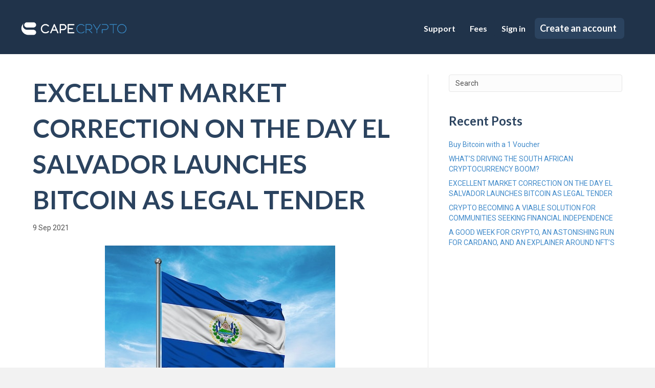

--- FILE ---
content_type: text/html; charset=UTF-8
request_url: https://capecrypto.com/bitcoin/excellent-market-correction-on-the-day-el-salvador-launches-bitcoin-as-legal-tender/
body_size: 12284
content:
<!DOCTYPE html>
<html lang="en-ZA"
	prefix="og: https://ogp.me/ns#" >
<head>
<meta charset="UTF-8" />
<meta name='viewport' content='width=device-width, initial-scale=1.0' />
<meta http-equiv='X-UA-Compatible' content='IE=edge' />
<link rel="profile" href="https://gmpg.org/xfn/11" />
<title>EXCELLENT MARKET CORRECTION ON THE DAY EL SALVADOR LAUNCHES BITCOIN AS LEGAL TENDER | Cape Crypto</title>

		<!-- All in One SEO 4.0.17 -->
		<meta name="description" content="It’s been an exciting week in Cryptoworld and one that reinforced the idea that it’s never boring when you’re watching a new economic model taking shape in real time. The market correction caught many folks off guard as the price has been moving upwards steadily since the May correction, and was deeper than many expected.…It’s been an exciting week in Cryptoworld and one that reinforced the idea that it’s never boring when you’re watching a new economic model taking shape in real time. The market correction caught many folks off guard as the price has been moving upwards steadily since the May correction, and was deeper than many expected.…"/>
		<link rel="canonical" href="https://capecrypto.com/bitcoin/excellent-market-correction-on-the-day-el-salvador-launches-bitcoin-as-legal-tender/" />
		<meta property="og:site_name" content="Cape Crypto | Buy Bitcoin South Africa" />
		<meta property="og:type" content="article" />
		<meta property="og:title" content="EXCELLENT MARKET CORRECTION ON THE DAY EL SALVADOR LAUNCHES BITCOIN AS LEGAL TENDER" />
		<meta property="og:description" content="It’s been an exciting week in Cryptoworld and one that reinforced the idea that it’s never boring when you’re watching a new economic model taking shape in real time. The market correction caught many folks off guard as the price has been moving upwards steadily since the May correction, and was deeper than many expected.… It’s been an exciting week in Cryptoworld and one that reinforced the idea that it’s never boring when you’re watching a new economic model taking shape in real time. The market correction caught many folks off guard as the price has been moving upwards steadily since the May correction, and was deeper than many expected.…" />
		<meta property="og:url" content="https://capecrypto.com/bitcoin/excellent-market-correction-on-the-day-el-salvador-launches-bitcoin-as-legal-tender/" />
		<meta property="og:image" content="https://capecrypto.com/wp-content/uploads/2021/09/shutterstock_1759332341-The-flag-of-El-Salvador.jpeg" />
		<meta property="og:image:secure_url" content="https://capecrypto.com/wp-content/uploads/2021/09/shutterstock_1759332341-The-flag-of-El-Salvador.jpeg" />
		<meta property="og:image:width" content="450" />
		<meta property="og:image:height" content="300" />
		<meta property="article:published_time" content="2021-09-09T20:03:55Z" />
		<meta property="article:modified_time" content="2021-09-09T20:05:19Z" />
		<meta property="article:publisher" content="https://www.facebook.com/capecrypto/" />
		<meta property="twitter:card" content="summary" />
		<meta property="twitter:site" content="@capecryptoSA" />
		<meta property="twitter:domain" content="capecrypto.com" />
		<meta property="twitter:title" content="EXCELLENT MARKET CORRECTION ON THE DAY EL SALVADOR LAUNCHES BITCOIN AS LEGAL TENDER" />
		<meta property="twitter:description" content="It’s been an exciting week in Cryptoworld and one that reinforced the idea that it’s never boring when you’re watching a new economic model taking shape in real time. The market correction caught many folks off guard as the price has been moving upwards steadily since the May correction, and was deeper than many expected.… It’s been an exciting week in Cryptoworld and one that reinforced the idea that it’s never boring when you’re watching a new economic model taking shape in real time. The market correction caught many folks off guard as the price has been moving upwards steadily since the May correction, and was deeper than many expected.…" />
		<meta property="twitter:image" content="https://capecrypto.com/wp-content/uploads/2021/09/shutterstock_1759332341-The-flag-of-El-Salvador.jpeg" />
		<script type="application/ld+json" class="aioseo-schema">
			{"@context":"https:\/\/schema.org","@graph":[{"@type":"WebSite","@id":"https:\/\/capecrypto.com\/#website","url":"https:\/\/capecrypto.com\/","name":"Cape Crypto","description":"Buy Bitcoin South Africa","publisher":{"@id":"https:\/\/capecrypto.com\/#organization"}},{"@type":"Organization","@id":"https:\/\/capecrypto.com\/#organization","name":"Cape Crypto","url":"https:\/\/capecrypto.com\/","logo":{"@type":"ImageObject","@id":"https:\/\/capecrypto.com\/#organizationLogo","url":"https:\/\/capecrypto.com\/wp-content\/uploads\/2020\/10\/favicon.png","width":"400","height":"400"},"image":{"@id":"https:\/\/capecrypto.com\/#organizationLogo"},"sameAs":["https:\/\/www.facebook.com\/capecrypto\/","https:\/\/twitter.com\/capecryptoSA","https:\/\/www.instagram.com\/capecryptosa","https:\/\/www.youtube.com\/channel\/UCET8t88fPnOKD0sgM3KFIsA","https:\/\/linkedin.com\/company\/69224311\/"]},{"@type":"BreadcrumbList","@id":"https:\/\/capecrypto.com\/bitcoin\/excellent-market-correction-on-the-day-el-salvador-launches-bitcoin-as-legal-tender\/#breadcrumblist","itemListElement":[{"@type":"ListItem","@id":"https:\/\/capecrypto.com\/#listItem","position":"1","item":{"@id":"https:\/\/capecrypto.com\/#item","name":"Home","description":"Buy Bitcoin South Africa","url":"https:\/\/capecrypto.com\/"},"nextItem":"https:\/\/capecrypto.com\/bitcoin\/#listItem"},{"@type":"ListItem","@id":"https:\/\/capecrypto.com\/bitcoin\/#listItem","position":"2","item":{"@id":"https:\/\/capecrypto.com\/bitcoin\/#item","name":"Bitcoin","description":"It\u2019s been an exciting week in Cryptoworld and one that reinforced the idea that it\u2019s never boring when you\u2019re watching a new economic model taking shape in real time. The market correction caught many folks off guard as the price has been moving upwards steadily since the May correction, and was deeper than many expected.\u2026It\u2019s been an exciting week in Cryptoworld and one that reinforced the idea that it\u2019s never boring when you\u2019re watching a new economic model taking shape in real time. The market correction caught many folks off guard as the price has been moving upwards steadily since the May correction, and was deeper than many expected.\u2026","url":"https:\/\/capecrypto.com\/bitcoin\/"},"nextItem":"https:\/\/capecrypto.com\/bitcoin\/excellent-market-correction-on-the-day-el-salvador-launches-bitcoin-as-legal-tender\/#listItem","previousItem":"https:\/\/capecrypto.com\/#listItem"},{"@type":"ListItem","@id":"https:\/\/capecrypto.com\/bitcoin\/excellent-market-correction-on-the-day-el-salvador-launches-bitcoin-as-legal-tender\/#listItem","position":"3","item":{"@id":"https:\/\/capecrypto.com\/bitcoin\/excellent-market-correction-on-the-day-el-salvador-launches-bitcoin-as-legal-tender\/#item","name":"EXCELLENT MARKET CORRECTION ON THE DAY EL SALVADOR LAUNCHES BITCOIN AS LEGAL TENDER","description":"It\u2019s been an exciting week in Cryptoworld and one that reinforced the idea that it\u2019s never boring when you\u2019re watching a new economic model taking shape in real time. The market correction caught many folks off guard as the price has been moving upwards steadily since the May correction, and was deeper than many expected.\u2026It\u2019s been an exciting week in Cryptoworld and one that reinforced the idea that it\u2019s never boring when you\u2019re watching a new economic model taking shape in real time. The market correction caught many folks off guard as the price has been moving upwards steadily since the May correction, and was deeper than many expected.\u2026","url":"https:\/\/capecrypto.com\/bitcoin\/excellent-market-correction-on-the-day-el-salvador-launches-bitcoin-as-legal-tender\/"},"previousItem":"https:\/\/capecrypto.com\/bitcoin\/#listItem"}]},{"@type":"Person","@id":"https:\/\/capecrypto.com\/author\/leon-kowalski\/#author","url":"https:\/\/capecrypto.com\/author\/leon-kowalski\/","name":"Leon Kowalski","image":{"@type":"ImageObject","@id":"https:\/\/capecrypto.com\/bitcoin\/excellent-market-correction-on-the-day-el-salvador-launches-bitcoin-as-legal-tender\/#authorImage","url":"https:\/\/secure.gravatar.com\/avatar\/d4c845e8cf9fa3500c54ad980cdb82d0?s=96&d=mm&r=g","width":"96","height":"96","caption":"Leon Kowalski"},"sameAs":["https:\/\/www.facebook.com\/capecrypto\/","https:\/\/twitter.com\/capecryptoSA","https:\/\/www.instagram.com\/capecryptosa","https:\/\/www.youtube.com\/channel\/UCET8t88fPnOKD0sgM3KFIsA","https:\/\/linkedin.com\/company\/69224311\/"]},{"@type":"WebPage","@id":"https:\/\/capecrypto.com\/bitcoin\/excellent-market-correction-on-the-day-el-salvador-launches-bitcoin-as-legal-tender\/#webpage","url":"https:\/\/capecrypto.com\/bitcoin\/excellent-market-correction-on-the-day-el-salvador-launches-bitcoin-as-legal-tender\/","name":"EXCELLENT MARKET CORRECTION ON THE DAY EL SALVADOR LAUNCHES BITCOIN AS LEGAL TENDER | Cape Crypto","description":"It\u2019s been an exciting week in Cryptoworld and one that reinforced the idea that it\u2019s never boring when you\u2019re watching a new economic model taking shape in real time. The market correction caught many folks off guard as the price has been moving upwards steadily since the May correction, and was deeper than many expected.\u2026It\u2019s been an exciting week in Cryptoworld and one that reinforced the idea that it\u2019s never boring when you\u2019re watching a new economic model taking shape in real time. The market correction caught many folks off guard as the price has been moving upwards steadily since the May correction, and was deeper than many expected.\u2026","inLanguage":"en-ZA","isPartOf":{"@id":"https:\/\/capecrypto.com\/#website"},"breadcrumb":{"@id":"https:\/\/capecrypto.com\/bitcoin\/excellent-market-correction-on-the-day-el-salvador-launches-bitcoin-as-legal-tender\/#breadcrumblist"},"author":"https:\/\/capecrypto.com\/bitcoin\/excellent-market-correction-on-the-day-el-salvador-launches-bitcoin-as-legal-tender\/#author","creator":"https:\/\/capecrypto.com\/bitcoin\/excellent-market-correction-on-the-day-el-salvador-launches-bitcoin-as-legal-tender\/#author","image":{"@type":"ImageObject","@id":"https:\/\/capecrypto.com\/#mainImage","url":"https:\/\/capecrypto.com\/wp-content\/uploads\/2021\/09\/shutterstock_1759332341-The-flag-of-El-Salvador.jpeg","width":"450","height":"300"},"primaryImageOfPage":{"@id":"https:\/\/capecrypto.com\/bitcoin\/excellent-market-correction-on-the-day-el-salvador-launches-bitcoin-as-legal-tender\/#mainImage"},"datePublished":"2021-09-09T20:03:55+02:00","dateModified":"2021-09-09T20:05:19+02:00"},{"@type":"BlogPosting","@id":"https:\/\/capecrypto.com\/bitcoin\/excellent-market-correction-on-the-day-el-salvador-launches-bitcoin-as-legal-tender\/#blogposting","name":"EXCELLENT MARKET CORRECTION ON THE DAY EL SALVADOR LAUNCHES BITCOIN AS LEGAL TENDER | Cape Crypto","description":"It\u2019s been an exciting week in Cryptoworld and one that reinforced the idea that it\u2019s never boring when you\u2019re watching a new economic model taking shape in real time. The market correction caught many folks off guard as the price has been moving upwards steadily since the May correction, and was deeper than many expected.\u2026It\u2019s been an exciting week in Cryptoworld and one that reinforced the idea that it\u2019s never boring when you\u2019re watching a new economic model taking shape in real time. The market correction caught many folks off guard as the price has been moving upwards steadily since the May correction, and was deeper than many expected.\u2026","headline":"EXCELLENT MARKET CORRECTION ON THE DAY EL SALVADOR LAUNCHES BITCOIN AS LEGAL TENDER","author":{"@id":"https:\/\/capecrypto.com\/author\/leon-kowalski\/#author"},"publisher":{"@id":"https:\/\/capecrypto.com\/#organization"},"datePublished":"2021-09-09T20:03:55+02:00","dateModified":"2021-09-09T20:05:19+02:00","articleSection":"Bitcoin, Cryptocurrency, News","mainEntityOfPage":{"@id":"https:\/\/capecrypto.com\/bitcoin\/excellent-market-correction-on-the-day-el-salvador-launches-bitcoin-as-legal-tender\/#webpage"},"isPartOf":{"@id":"https:\/\/capecrypto.com\/bitcoin\/excellent-market-correction-on-the-day-el-salvador-launches-bitcoin-as-legal-tender\/#webpage"},"image":{"@type":"ImageObject","@id":"https:\/\/capecrypto.com\/#articleImage","url":"https:\/\/capecrypto.com\/wp-content\/uploads\/2021\/09\/shutterstock_1759332341-The-flag-of-El-Salvador.jpeg","width":"450","height":"300"}}]}
		</script>
		<!-- All in One SEO -->

<link rel='dns-prefetch' href='//www.googletagmanager.com' />
<link rel='dns-prefetch' href='//fonts.googleapis.com' />
<link rel='dns-prefetch' href='//s.w.org' />
<link href='https://fonts.gstatic.com' crossorigin rel='preconnect' />
<link rel="alternate" type="application/rss+xml" title="Cape Crypto &raquo; Feed" href="https://capecrypto.com/feed/" />
<script>
window._wpemojiSettings = {"baseUrl":"https:\/\/s.w.org\/images\/core\/emoji\/14.0.0\/72x72\/","ext":".png","svgUrl":"https:\/\/s.w.org\/images\/core\/emoji\/14.0.0\/svg\/","svgExt":".svg","source":{"concatemoji":"https:\/\/capecrypto.com\/wp-includes\/js\/wp-emoji-release.min.js?ver=6.0.11"}};
/*! This file is auto-generated */
!function(e,a,t){var n,r,o,i=a.createElement("canvas"),p=i.getContext&&i.getContext("2d");function s(e,t){var a=String.fromCharCode,e=(p.clearRect(0,0,i.width,i.height),p.fillText(a.apply(this,e),0,0),i.toDataURL());return p.clearRect(0,0,i.width,i.height),p.fillText(a.apply(this,t),0,0),e===i.toDataURL()}function c(e){var t=a.createElement("script");t.src=e,t.defer=t.type="text/javascript",a.getElementsByTagName("head")[0].appendChild(t)}for(o=Array("flag","emoji"),t.supports={everything:!0,everythingExceptFlag:!0},r=0;r<o.length;r++)t.supports[o[r]]=function(e){if(!p||!p.fillText)return!1;switch(p.textBaseline="top",p.font="600 32px Arial",e){case"flag":return s([127987,65039,8205,9895,65039],[127987,65039,8203,9895,65039])?!1:!s([55356,56826,55356,56819],[55356,56826,8203,55356,56819])&&!s([55356,57332,56128,56423,56128,56418,56128,56421,56128,56430,56128,56423,56128,56447],[55356,57332,8203,56128,56423,8203,56128,56418,8203,56128,56421,8203,56128,56430,8203,56128,56423,8203,56128,56447]);case"emoji":return!s([129777,127995,8205,129778,127999],[129777,127995,8203,129778,127999])}return!1}(o[r]),t.supports.everything=t.supports.everything&&t.supports[o[r]],"flag"!==o[r]&&(t.supports.everythingExceptFlag=t.supports.everythingExceptFlag&&t.supports[o[r]]);t.supports.everythingExceptFlag=t.supports.everythingExceptFlag&&!t.supports.flag,t.DOMReady=!1,t.readyCallback=function(){t.DOMReady=!0},t.supports.everything||(n=function(){t.readyCallback()},a.addEventListener?(a.addEventListener("DOMContentLoaded",n,!1),e.addEventListener("load",n,!1)):(e.attachEvent("onload",n),a.attachEvent("onreadystatechange",function(){"complete"===a.readyState&&t.readyCallback()})),(e=t.source||{}).concatemoji?c(e.concatemoji):e.wpemoji&&e.twemoji&&(c(e.twemoji),c(e.wpemoji)))}(window,document,window._wpemojiSettings);
</script>
<style>
img.wp-smiley,
img.emoji {
	display: inline !important;
	border: none !important;
	box-shadow: none !important;
	height: 1em !important;
	width: 1em !important;
	margin: 0 0.07em !important;
	vertical-align: -0.1em !important;
	background: none !important;
	padding: 0 !important;
}
</style>
	<link rel='stylesheet' id='wp-block-library-css'  href='https://capecrypto.com/wp-includes/css/dist/block-library/style.min.css?ver=6.0.11' media='all' />
<style id='wp-block-library-theme-inline-css'>
.wp-block-audio figcaption{color:#555;font-size:13px;text-align:center}.is-dark-theme .wp-block-audio figcaption{color:hsla(0,0%,100%,.65)}.wp-block-code{border:1px solid #ccc;border-radius:4px;font-family:Menlo,Consolas,monaco,monospace;padding:.8em 1em}.wp-block-embed figcaption{color:#555;font-size:13px;text-align:center}.is-dark-theme .wp-block-embed figcaption{color:hsla(0,0%,100%,.65)}.blocks-gallery-caption{color:#555;font-size:13px;text-align:center}.is-dark-theme .blocks-gallery-caption{color:hsla(0,0%,100%,.65)}.wp-block-image figcaption{color:#555;font-size:13px;text-align:center}.is-dark-theme .wp-block-image figcaption{color:hsla(0,0%,100%,.65)}.wp-block-pullquote{border-top:4px solid;border-bottom:4px solid;margin-bottom:1.75em;color:currentColor}.wp-block-pullquote__citation,.wp-block-pullquote cite,.wp-block-pullquote footer{color:currentColor;text-transform:uppercase;font-size:.8125em;font-style:normal}.wp-block-quote{border-left:.25em solid;margin:0 0 1.75em;padding-left:1em}.wp-block-quote cite,.wp-block-quote footer{color:currentColor;font-size:.8125em;position:relative;font-style:normal}.wp-block-quote.has-text-align-right{border-left:none;border-right:.25em solid;padding-left:0;padding-right:1em}.wp-block-quote.has-text-align-center{border:none;padding-left:0}.wp-block-quote.is-large,.wp-block-quote.is-style-large,.wp-block-quote.is-style-plain{border:none}.wp-block-search .wp-block-search__label{font-weight:700}:where(.wp-block-group.has-background){padding:1.25em 2.375em}.wp-block-separator.has-css-opacity{opacity:.4}.wp-block-separator{border:none;border-bottom:2px solid;margin-left:auto;margin-right:auto}.wp-block-separator.has-alpha-channel-opacity{opacity:1}.wp-block-separator:not(.is-style-wide):not(.is-style-dots){width:100px}.wp-block-separator.has-background:not(.is-style-dots){border-bottom:none;height:1px}.wp-block-separator.has-background:not(.is-style-wide):not(.is-style-dots){height:2px}.wp-block-table thead{border-bottom:3px solid}.wp-block-table tfoot{border-top:3px solid}.wp-block-table td,.wp-block-table th{padding:.5em;border:1px solid;word-break:normal}.wp-block-table figcaption{color:#555;font-size:13px;text-align:center}.is-dark-theme .wp-block-table figcaption{color:hsla(0,0%,100%,.65)}.wp-block-video figcaption{color:#555;font-size:13px;text-align:center}.is-dark-theme .wp-block-video figcaption{color:hsla(0,0%,100%,.65)}.wp-block-template-part.has-background{padding:1.25em 2.375em;margin-top:0;margin-bottom:0}
</style>
<style id='global-styles-inline-css'>
body{--wp--preset--color--black: #000000;--wp--preset--color--cyan-bluish-gray: #abb8c3;--wp--preset--color--white: #ffffff;--wp--preset--color--pale-pink: #f78da7;--wp--preset--color--vivid-red: #cf2e2e;--wp--preset--color--luminous-vivid-orange: #ff6900;--wp--preset--color--luminous-vivid-amber: #fcb900;--wp--preset--color--light-green-cyan: #7bdcb5;--wp--preset--color--vivid-green-cyan: #00d084;--wp--preset--color--pale-cyan-blue: #8ed1fc;--wp--preset--color--vivid-cyan-blue: #0693e3;--wp--preset--color--vivid-purple: #9b51e0;--wp--preset--gradient--vivid-cyan-blue-to-vivid-purple: linear-gradient(135deg,rgba(6,147,227,1) 0%,rgb(155,81,224) 100%);--wp--preset--gradient--light-green-cyan-to-vivid-green-cyan: linear-gradient(135deg,rgb(122,220,180) 0%,rgb(0,208,130) 100%);--wp--preset--gradient--luminous-vivid-amber-to-luminous-vivid-orange: linear-gradient(135deg,rgba(252,185,0,1) 0%,rgba(255,105,0,1) 100%);--wp--preset--gradient--luminous-vivid-orange-to-vivid-red: linear-gradient(135deg,rgba(255,105,0,1) 0%,rgb(207,46,46) 100%);--wp--preset--gradient--very-light-gray-to-cyan-bluish-gray: linear-gradient(135deg,rgb(238,238,238) 0%,rgb(169,184,195) 100%);--wp--preset--gradient--cool-to-warm-spectrum: linear-gradient(135deg,rgb(74,234,220) 0%,rgb(151,120,209) 20%,rgb(207,42,186) 40%,rgb(238,44,130) 60%,rgb(251,105,98) 80%,rgb(254,248,76) 100%);--wp--preset--gradient--blush-light-purple: linear-gradient(135deg,rgb(255,206,236) 0%,rgb(152,150,240) 100%);--wp--preset--gradient--blush-bordeaux: linear-gradient(135deg,rgb(254,205,165) 0%,rgb(254,45,45) 50%,rgb(107,0,62) 100%);--wp--preset--gradient--luminous-dusk: linear-gradient(135deg,rgb(255,203,112) 0%,rgb(199,81,192) 50%,rgb(65,88,208) 100%);--wp--preset--gradient--pale-ocean: linear-gradient(135deg,rgb(255,245,203) 0%,rgb(182,227,212) 50%,rgb(51,167,181) 100%);--wp--preset--gradient--electric-grass: linear-gradient(135deg,rgb(202,248,128) 0%,rgb(113,206,126) 100%);--wp--preset--gradient--midnight: linear-gradient(135deg,rgb(2,3,129) 0%,rgb(40,116,252) 100%);--wp--preset--duotone--dark-grayscale: url('#wp-duotone-dark-grayscale');--wp--preset--duotone--grayscale: url('#wp-duotone-grayscale');--wp--preset--duotone--purple-yellow: url('#wp-duotone-purple-yellow');--wp--preset--duotone--blue-red: url('#wp-duotone-blue-red');--wp--preset--duotone--midnight: url('#wp-duotone-midnight');--wp--preset--duotone--magenta-yellow: url('#wp-duotone-magenta-yellow');--wp--preset--duotone--purple-green: url('#wp-duotone-purple-green');--wp--preset--duotone--blue-orange: url('#wp-duotone-blue-orange');--wp--preset--font-size--small: 13px;--wp--preset--font-size--medium: 20px;--wp--preset--font-size--large: 36px;--wp--preset--font-size--x-large: 42px;}.has-black-color{color: var(--wp--preset--color--black) !important;}.has-cyan-bluish-gray-color{color: var(--wp--preset--color--cyan-bluish-gray) !important;}.has-white-color{color: var(--wp--preset--color--white) !important;}.has-pale-pink-color{color: var(--wp--preset--color--pale-pink) !important;}.has-vivid-red-color{color: var(--wp--preset--color--vivid-red) !important;}.has-luminous-vivid-orange-color{color: var(--wp--preset--color--luminous-vivid-orange) !important;}.has-luminous-vivid-amber-color{color: var(--wp--preset--color--luminous-vivid-amber) !important;}.has-light-green-cyan-color{color: var(--wp--preset--color--light-green-cyan) !important;}.has-vivid-green-cyan-color{color: var(--wp--preset--color--vivid-green-cyan) !important;}.has-pale-cyan-blue-color{color: var(--wp--preset--color--pale-cyan-blue) !important;}.has-vivid-cyan-blue-color{color: var(--wp--preset--color--vivid-cyan-blue) !important;}.has-vivid-purple-color{color: var(--wp--preset--color--vivid-purple) !important;}.has-black-background-color{background-color: var(--wp--preset--color--black) !important;}.has-cyan-bluish-gray-background-color{background-color: var(--wp--preset--color--cyan-bluish-gray) !important;}.has-white-background-color{background-color: var(--wp--preset--color--white) !important;}.has-pale-pink-background-color{background-color: var(--wp--preset--color--pale-pink) !important;}.has-vivid-red-background-color{background-color: var(--wp--preset--color--vivid-red) !important;}.has-luminous-vivid-orange-background-color{background-color: var(--wp--preset--color--luminous-vivid-orange) !important;}.has-luminous-vivid-amber-background-color{background-color: var(--wp--preset--color--luminous-vivid-amber) !important;}.has-light-green-cyan-background-color{background-color: var(--wp--preset--color--light-green-cyan) !important;}.has-vivid-green-cyan-background-color{background-color: var(--wp--preset--color--vivid-green-cyan) !important;}.has-pale-cyan-blue-background-color{background-color: var(--wp--preset--color--pale-cyan-blue) !important;}.has-vivid-cyan-blue-background-color{background-color: var(--wp--preset--color--vivid-cyan-blue) !important;}.has-vivid-purple-background-color{background-color: var(--wp--preset--color--vivid-purple) !important;}.has-black-border-color{border-color: var(--wp--preset--color--black) !important;}.has-cyan-bluish-gray-border-color{border-color: var(--wp--preset--color--cyan-bluish-gray) !important;}.has-white-border-color{border-color: var(--wp--preset--color--white) !important;}.has-pale-pink-border-color{border-color: var(--wp--preset--color--pale-pink) !important;}.has-vivid-red-border-color{border-color: var(--wp--preset--color--vivid-red) !important;}.has-luminous-vivid-orange-border-color{border-color: var(--wp--preset--color--luminous-vivid-orange) !important;}.has-luminous-vivid-amber-border-color{border-color: var(--wp--preset--color--luminous-vivid-amber) !important;}.has-light-green-cyan-border-color{border-color: var(--wp--preset--color--light-green-cyan) !important;}.has-vivid-green-cyan-border-color{border-color: var(--wp--preset--color--vivid-green-cyan) !important;}.has-pale-cyan-blue-border-color{border-color: var(--wp--preset--color--pale-cyan-blue) !important;}.has-vivid-cyan-blue-border-color{border-color: var(--wp--preset--color--vivid-cyan-blue) !important;}.has-vivid-purple-border-color{border-color: var(--wp--preset--color--vivid-purple) !important;}.has-vivid-cyan-blue-to-vivid-purple-gradient-background{background: var(--wp--preset--gradient--vivid-cyan-blue-to-vivid-purple) !important;}.has-light-green-cyan-to-vivid-green-cyan-gradient-background{background: var(--wp--preset--gradient--light-green-cyan-to-vivid-green-cyan) !important;}.has-luminous-vivid-amber-to-luminous-vivid-orange-gradient-background{background: var(--wp--preset--gradient--luminous-vivid-amber-to-luminous-vivid-orange) !important;}.has-luminous-vivid-orange-to-vivid-red-gradient-background{background: var(--wp--preset--gradient--luminous-vivid-orange-to-vivid-red) !important;}.has-very-light-gray-to-cyan-bluish-gray-gradient-background{background: var(--wp--preset--gradient--very-light-gray-to-cyan-bluish-gray) !important;}.has-cool-to-warm-spectrum-gradient-background{background: var(--wp--preset--gradient--cool-to-warm-spectrum) !important;}.has-blush-light-purple-gradient-background{background: var(--wp--preset--gradient--blush-light-purple) !important;}.has-blush-bordeaux-gradient-background{background: var(--wp--preset--gradient--blush-bordeaux) !important;}.has-luminous-dusk-gradient-background{background: var(--wp--preset--gradient--luminous-dusk) !important;}.has-pale-ocean-gradient-background{background: var(--wp--preset--gradient--pale-ocean) !important;}.has-electric-grass-gradient-background{background: var(--wp--preset--gradient--electric-grass) !important;}.has-midnight-gradient-background{background: var(--wp--preset--gradient--midnight) !important;}.has-small-font-size{font-size: var(--wp--preset--font-size--small) !important;}.has-medium-font-size{font-size: var(--wp--preset--font-size--medium) !important;}.has-large-font-size{font-size: var(--wp--preset--font-size--large) !important;}.has-x-large-font-size{font-size: var(--wp--preset--font-size--x-large) !important;}
</style>
<link rel='stylesheet' id='font-awesome-5-css'  href='https://capecrypto.com/wp-content/plugins/bb-plugin/fonts/fontawesome/5.14.0/css/all.min.css?ver=2.4.0.6' media='all' />
<link rel='stylesheet' id='ultimate-icons-css'  href='https://capecrypto.com/wp-content/uploads/bb-plugin/icons/ultimate-icons/style.css?ver=2.4.0.6' media='all' />
<link rel='stylesheet' id='fl-builder-layout-bundle-1d7d365311373c69b505c06e2e457d92-css'  href='https://capecrypto.com/wp-content/uploads/bb-plugin/cache/1d7d365311373c69b505c06e2e457d92-layout-bundle.css?ver=2.4.0.6-1.3.2.2' media='all' />
<link rel='stylesheet' id='jquery-magnificpopup-css'  href='https://capecrypto.com/wp-content/plugins/bb-plugin/css/jquery.magnificpopup.min.css?ver=2.4.0.6' media='all' />
<link rel='stylesheet' id='base-css'  href='https://capecrypto.com/wp-content/themes/bb-theme/css/base.min.css?ver=1.7.6.3' media='all' />
<link rel='stylesheet' id='fl-automator-skin-css'  href='https://capecrypto.com/wp-content/uploads/bb-theme/skin-61040f6f4c039.css?ver=1.7.6.3' media='all' />
<link rel='stylesheet' id='fl-child-theme-css'  href='https://capecrypto.com/wp-content/themes/bb-theme-child/style.css?ver=6.0.11' media='all' />
<link rel='stylesheet' id='pp-animate-css'  href='https://capecrypto.com/wp-content/plugins/bbpowerpack/assets/css/animate.min.css?ver=3.5.1' media='all' />
<link rel='stylesheet' id='fl-builder-google-fonts-619723538feee7a82f0edebc6e1cc14c-css'  href='//fonts.googleapis.com/css?family=Roboto%3A300%2C400%2C700%7CLato%3A700&#038;ver=6.0.11' media='all' />
<script id='jquery-core-js-extra'>
var uabb = {"ajax_url":"https:\/\/capecrypto.com\/wp-admin\/admin-ajax.php"};
</script>
<script src='https://capecrypto.com/wp-includes/js/jquery/jquery.min.js?ver=3.6.0' id='jquery-core-js'></script>
<script src='https://capecrypto.com/wp-includes/js/jquery/jquery-migrate.min.js?ver=3.3.2' id='jquery-migrate-js'></script>
<script src='https://capecrypto.com/wp-includes/js/imagesloaded.min.js?ver=6.0.11' id='imagesloaded-js'></script>
<script src='https://www.googletagmanager.com/gtag/js?id=UA-78678312-1' id='google_gtagjs-js' async></script>
<script id='google_gtagjs-js-after'>
window.dataLayer = window.dataLayer || [];function gtag(){dataLayer.push(arguments);}
gtag('js', new Date());
gtag('set', 'developer_id.dZTNiMT', true);
gtag('config', 'UA-78678312-1', {"anonymize_ip":true} );
</script>
<link rel="https://api.w.org/" href="https://capecrypto.com/wp-json/" /><link rel="alternate" type="application/json" href="https://capecrypto.com/wp-json/wp/v2/posts/335" /><link rel="EditURI" type="application/rsd+xml" title="RSD" href="https://capecrypto.com/xmlrpc.php?rsd" />
<link rel="wlwmanifest" type="application/wlwmanifest+xml" href="https://capecrypto.com/wp-includes/wlwmanifest.xml" /> 
<meta name="generator" content="WordPress 6.0.11" />
<link rel='shortlink' href='https://capecrypto.com/?p=335' />
<link rel="alternate" type="application/json+oembed" href="https://capecrypto.com/wp-json/oembed/1.0/embed?url=https%3A%2F%2Fcapecrypto.com%2Fbitcoin%2Fexcellent-market-correction-on-the-day-el-salvador-launches-bitcoin-as-legal-tender%2F" />
<link rel="alternate" type="text/xml+oembed" href="https://capecrypto.com/wp-json/oembed/1.0/embed?url=https%3A%2F%2Fcapecrypto.com%2Fbitcoin%2Fexcellent-market-correction-on-the-day-el-salvador-launches-bitcoin-as-legal-tender%2F&#038;format=xml" />
		<script>
			var bb_powerpack = {
				ajaxurl: 'https://capecrypto.com/wp-admin/admin-ajax.php'
			};
		</script>
		<meta name="generator" content="Site Kit by Google 1.18.0" /><link rel="icon" href="https://capecrypto.com/wp-content/uploads/2020/10/favicon-150x150.png" sizes="32x32" />
<link rel="icon" href="https://capecrypto.com/wp-content/uploads/2020/10/favicon-300x300.png" sizes="192x192" />
<link rel="apple-touch-icon" href="https://capecrypto.com/wp-content/uploads/2020/10/favicon-300x300.png" />
<meta name="msapplication-TileImage" content="https://capecrypto.com/wp-content/uploads/2020/10/favicon-300x300.png" />
		<style id="wp-custom-css">
			@media screen and (max-width: 700px) {
		fl-post-title {
    margin-top: 70px;
}
}


@media screen and (max-width: 450px) {
		.fl-post:last-child{
		margin-top:80px;
	}
		fl-post-title {
    margin-top: 80px;
}
}		</style>
		<script src="https://cdn.jsdelivr.net/npm/ripplet.js@0.3.0"></script>
<meta name="description" content="Buy Bitcoin South Africa">
</head>
<body class="post-template-default single single-post postid-335 single-format-standard fl-theme-builder-header fl-theme-builder-footer fl-framework-base fl-preset-default fl-full-width fl-has-sidebar fl-search-active has-blocks" itemscope="itemscope" itemtype="https://schema.org/WebPage">
<a aria-label="Skip to content" class="fl-screen-reader-text" href="#fl-main-content">Skip to content</a><svg xmlns="http://www.w3.org/2000/svg" viewBox="0 0 0 0" width="0" height="0" focusable="false" role="none" style="visibility: hidden; position: absolute; left: -9999px; overflow: hidden;" ><defs><filter id="wp-duotone-dark-grayscale"><feColorMatrix color-interpolation-filters="sRGB" type="matrix" values=" .299 .587 .114 0 0 .299 .587 .114 0 0 .299 .587 .114 0 0 .299 .587 .114 0 0 " /><feComponentTransfer color-interpolation-filters="sRGB" ><feFuncR type="table" tableValues="0 0.49803921568627" /><feFuncG type="table" tableValues="0 0.49803921568627" /><feFuncB type="table" tableValues="0 0.49803921568627" /><feFuncA type="table" tableValues="1 1" /></feComponentTransfer><feComposite in2="SourceGraphic" operator="in" /></filter></defs></svg><svg xmlns="http://www.w3.org/2000/svg" viewBox="0 0 0 0" width="0" height="0" focusable="false" role="none" style="visibility: hidden; position: absolute; left: -9999px; overflow: hidden;" ><defs><filter id="wp-duotone-grayscale"><feColorMatrix color-interpolation-filters="sRGB" type="matrix" values=" .299 .587 .114 0 0 .299 .587 .114 0 0 .299 .587 .114 0 0 .299 .587 .114 0 0 " /><feComponentTransfer color-interpolation-filters="sRGB" ><feFuncR type="table" tableValues="0 1" /><feFuncG type="table" tableValues="0 1" /><feFuncB type="table" tableValues="0 1" /><feFuncA type="table" tableValues="1 1" /></feComponentTransfer><feComposite in2="SourceGraphic" operator="in" /></filter></defs></svg><svg xmlns="http://www.w3.org/2000/svg" viewBox="0 0 0 0" width="0" height="0" focusable="false" role="none" style="visibility: hidden; position: absolute; left: -9999px; overflow: hidden;" ><defs><filter id="wp-duotone-purple-yellow"><feColorMatrix color-interpolation-filters="sRGB" type="matrix" values=" .299 .587 .114 0 0 .299 .587 .114 0 0 .299 .587 .114 0 0 .299 .587 .114 0 0 " /><feComponentTransfer color-interpolation-filters="sRGB" ><feFuncR type="table" tableValues="0.54901960784314 0.98823529411765" /><feFuncG type="table" tableValues="0 1" /><feFuncB type="table" tableValues="0.71764705882353 0.25490196078431" /><feFuncA type="table" tableValues="1 1" /></feComponentTransfer><feComposite in2="SourceGraphic" operator="in" /></filter></defs></svg><svg xmlns="http://www.w3.org/2000/svg" viewBox="0 0 0 0" width="0" height="0" focusable="false" role="none" style="visibility: hidden; position: absolute; left: -9999px; overflow: hidden;" ><defs><filter id="wp-duotone-blue-red"><feColorMatrix color-interpolation-filters="sRGB" type="matrix" values=" .299 .587 .114 0 0 .299 .587 .114 0 0 .299 .587 .114 0 0 .299 .587 .114 0 0 " /><feComponentTransfer color-interpolation-filters="sRGB" ><feFuncR type="table" tableValues="0 1" /><feFuncG type="table" tableValues="0 0.27843137254902" /><feFuncB type="table" tableValues="0.5921568627451 0.27843137254902" /><feFuncA type="table" tableValues="1 1" /></feComponentTransfer><feComposite in2="SourceGraphic" operator="in" /></filter></defs></svg><svg xmlns="http://www.w3.org/2000/svg" viewBox="0 0 0 0" width="0" height="0" focusable="false" role="none" style="visibility: hidden; position: absolute; left: -9999px; overflow: hidden;" ><defs><filter id="wp-duotone-midnight"><feColorMatrix color-interpolation-filters="sRGB" type="matrix" values=" .299 .587 .114 0 0 .299 .587 .114 0 0 .299 .587 .114 0 0 .299 .587 .114 0 0 " /><feComponentTransfer color-interpolation-filters="sRGB" ><feFuncR type="table" tableValues="0 0" /><feFuncG type="table" tableValues="0 0.64705882352941" /><feFuncB type="table" tableValues="0 1" /><feFuncA type="table" tableValues="1 1" /></feComponentTransfer><feComposite in2="SourceGraphic" operator="in" /></filter></defs></svg><svg xmlns="http://www.w3.org/2000/svg" viewBox="0 0 0 0" width="0" height="0" focusable="false" role="none" style="visibility: hidden; position: absolute; left: -9999px; overflow: hidden;" ><defs><filter id="wp-duotone-magenta-yellow"><feColorMatrix color-interpolation-filters="sRGB" type="matrix" values=" .299 .587 .114 0 0 .299 .587 .114 0 0 .299 .587 .114 0 0 .299 .587 .114 0 0 " /><feComponentTransfer color-interpolation-filters="sRGB" ><feFuncR type="table" tableValues="0.78039215686275 1" /><feFuncG type="table" tableValues="0 0.94901960784314" /><feFuncB type="table" tableValues="0.35294117647059 0.47058823529412" /><feFuncA type="table" tableValues="1 1" /></feComponentTransfer><feComposite in2="SourceGraphic" operator="in" /></filter></defs></svg><svg xmlns="http://www.w3.org/2000/svg" viewBox="0 0 0 0" width="0" height="0" focusable="false" role="none" style="visibility: hidden; position: absolute; left: -9999px; overflow: hidden;" ><defs><filter id="wp-duotone-purple-green"><feColorMatrix color-interpolation-filters="sRGB" type="matrix" values=" .299 .587 .114 0 0 .299 .587 .114 0 0 .299 .587 .114 0 0 .299 .587 .114 0 0 " /><feComponentTransfer color-interpolation-filters="sRGB" ><feFuncR type="table" tableValues="0.65098039215686 0.40392156862745" /><feFuncG type="table" tableValues="0 1" /><feFuncB type="table" tableValues="0.44705882352941 0.4" /><feFuncA type="table" tableValues="1 1" /></feComponentTransfer><feComposite in2="SourceGraphic" operator="in" /></filter></defs></svg><svg xmlns="http://www.w3.org/2000/svg" viewBox="0 0 0 0" width="0" height="0" focusable="false" role="none" style="visibility: hidden; position: absolute; left: -9999px; overflow: hidden;" ><defs><filter id="wp-duotone-blue-orange"><feColorMatrix color-interpolation-filters="sRGB" type="matrix" values=" .299 .587 .114 0 0 .299 .587 .114 0 0 .299 .587 .114 0 0 .299 .587 .114 0 0 " /><feComponentTransfer color-interpolation-filters="sRGB" ><feFuncR type="table" tableValues="0.098039215686275 1" /><feFuncG type="table" tableValues="0 0.66274509803922" /><feFuncB type="table" tableValues="0.84705882352941 0.41960784313725" /><feFuncA type="table" tableValues="1 1" /></feComponentTransfer><feComposite in2="SourceGraphic" operator="in" /></filter></defs></svg><div class="fl-page">
	<header class="fl-builder-content fl-builder-content-20 fl-builder-global-templates-locked" data-post-id="20" data-type="header" data-sticky="1" data-sticky-breakpoint="medium" data-shrink="1" data-overlay="0" data-overlay-bg="transparent" data-shrink-image-height="50px" itemscope="itemscope" itemtype="http://schema.org/WPHeader"><div class="fl-row fl-row-full-width fl-row-bg-color fl-node-5f292b9f63f08" data-node="5f292b9f63f08">
	<div class="fl-row-content-wrap">
		<div class="uabb-row-separator uabb-top-row-separator" >
</div>
						<div class="fl-row-content fl-row-fixed-width fl-node-content">
		
<div class="fl-col-group fl-node-5f292b9f63f0b fl-col-group-equal-height fl-col-group-align-center fl-col-group-custom-width" data-node="5f292b9f63f0b">
			<div class="fl-col fl-node-5f292b9f63f0c fl-col-small" data-node="5f292b9f63f0c">
	<div class="fl-col-content fl-node-content">
	<div class="fl-module fl-module-photo fl-node-5f8c6044a36b6" data-node="5f8c6044a36b6">
	<div class="fl-module-content fl-node-content">
		<div class="fl-photo fl-photo-align-left" itemscope itemtype="https://schema.org/ImageObject">
	<div class="fl-photo-content fl-photo-img-png">
				<a href="https://capecrypto.com" target="_self" itemprop="url">
				<img loading="lazy" class="fl-photo-img wp-image-130 size-full" src="https://capecrypto.com/wp-content/uploads/2020/08/logo1-white.png" alt="Buy bitcoin at Cape Crypto" itemprop="image" height="110" width="800" title="Buy bitcoin at Cape Crypto"  data-no-lazy="1" srcset="https://capecrypto.com/wp-content/uploads/2020/08/logo1-white.png 800w, https://capecrypto.com/wp-content/uploads/2020/08/logo1-white-300x41.png 300w, https://capecrypto.com/wp-content/uploads/2020/08/logo1-white-768x106.png 768w" sizes="(max-width: 800px) 100vw, 800px" />
				</a>
					</div>
	</div>
	</div>
</div>
	</div>
</div>
			<div class="fl-col fl-node-5f292b9f63f0d" data-node="5f292b9f63f0d">
	<div class="fl-col-content fl-node-content">
	<div id="cc-dynamic-menu" class="fl-module fl-module-pp-advanced-menu fl-node-5f2e5ffcd1896 cc-home-hamburger-menu" data-node="5f2e5ffcd1896">
	<div class="fl-module-content fl-node-content">
		<div class="pp-advanced-menu pp-advanced-menu-accordion-collapse pp-menu-default">
   	   <div class="pp-clear"></div>

		
	   	<ul id="menu-main" class="menu pp-advanced-menu-horizontal pp-toggle-arrows"><li id="menu-item-177" class="menu-item menu-item-type-custom menu-item-object-custom"><a target="_blank" rel="noopener noreferrer" href="https://support.capecrypto.com/hc/en-za" tabindex="0" role="link"><span class="menu-item-text">Support</span></a></li>
<li id="menu-item-174" class="menu-item menu-item-type-custom menu-item-object-custom"><a target="_blank" rel="noopener noreferrer" href="https://support.capecrypto.com/hc/en-za/articles/360015121638-Fee-schedule" tabindex="0" role="link"><span class="menu-item-text">Fees</span></a></li>
<li id="menu-item-35" class="menu-sign-in menu-item menu-item-type-custom menu-item-object-custom"><a href="https://trade.capecrypto.com/signin" tabindex="0" role="link"><span class="menu-item-text">Sign in</span></a></li>
<li id="menu-item-36" class="menu-get-started menu-item menu-item-type-custom menu-item-object-custom"><a href="https://trade.capecrypto.com/signup" tabindex="0" role="link"><span class="menu-item-text">Create an account</span></a></li>
</ul>
		</div>
<div class="pp-advanced-menu-mobile-toggle hamburger"><div class="pp-hamburger"><div class="pp-hamburger-box"><div class="pp-hamburger-inner"></div></div></div></div><div class="pp-advanced-menu pp-advanced-menu-accordion-collapse off-canvas">
	<div class="pp-clear"></div>
	<div class="pp-off-canvas-menu pp-menu-left">
		<div class="pp-menu-close-btn">×</div>

		
		<ul id="menu-main-1" class="menu pp-advanced-menu-horizontal pp-toggle-arrows"><li id="menu-item-177" class="menu-item menu-item-type-custom menu-item-object-custom"><a target="_blank" rel="noopener noreferrer" href="https://support.capecrypto.com/hc/en-za" tabindex="0" role="link"><span class="menu-item-text">Support</span></a></li>
<li id="menu-item-174" class="menu-item menu-item-type-custom menu-item-object-custom"><a target="_blank" rel="noopener noreferrer" href="https://support.capecrypto.com/hc/en-za/articles/360015121638-Fee-schedule" tabindex="0" role="link"><span class="menu-item-text">Fees</span></a></li>
<li id="menu-item-35" class="menu-sign-in menu-item menu-item-type-custom menu-item-object-custom"><a href="https://trade.capecrypto.com/signin" tabindex="0" role="link"><span class="menu-item-text">Sign in</span></a></li>
<li id="menu-item-36" class="menu-get-started menu-item menu-item-type-custom menu-item-object-custom"><a href="https://trade.capecrypto.com/signup" tabindex="0" role="link"><span class="menu-item-text">Create an account</span></a></li>
</ul>
		
	</div>
</div>
	</div>
</div>
	</div>
</div>
	</div>
		</div>
	</div>
</div>
</header><div class="uabb-js-breakpoint" style="display: none;"></div>	<div id="fl-main-content" class="fl-page-content" itemprop="mainContentOfPage" role="main">

		
<div class="container">
	<div class="row">

		
		<div class="fl-content fl-content-left col-md-8">
			<article class="fl-post post-335 post type-post status-publish format-standard has-post-thumbnail hentry category-bitcoin category-cryptocurrency category-news" id="fl-post-335" itemscope itemtype="https://schema.org/BlogPosting">

	
	<header class="fl-post-header" role="banner">
		<h1 class="fl-post-title" itemprop="headline">
			EXCELLENT MARKET CORRECTION ON THE DAY EL SALVADOR LAUNCHES BITCOIN AS LEGAL TENDER					</h1>
		<div class="fl-post-meta fl-post-meta-top"><span class="fl-post-date">9 Sep 2021</span></div><meta itemscope itemprop="mainEntityOfPage" itemtype="https://schema.org/WebPage" itemid="https://capecrypto.com/bitcoin/excellent-market-correction-on-the-day-el-salvador-launches-bitcoin-as-legal-tender/" content="EXCELLENT MARKET CORRECTION ON THE DAY EL SALVADOR LAUNCHES BITCOIN AS LEGAL TENDER" /><meta itemprop="datePublished" content="2021-09-09" /><meta itemprop="dateModified" content="2021-09-09" /><div itemprop="publisher" itemscope itemtype="https://schema.org/Organization"><meta itemprop="name" content="Cape Crypto"></div><div itemscope itemprop="author" itemtype="https://schema.org/Person"><meta itemprop="url" content="https://capecrypto.com/author/leon-kowalski/" /><meta itemprop="name" content="Leon Kowalski" /></div><div itemscope itemprop="image" itemtype="https://schema.org/ImageObject"><meta itemprop="url" content="https://capecrypto.com/wp-content/uploads/2021/09/shutterstock_1759332341-The-flag-of-El-Salvador.jpeg" /><meta itemprop="width" content="450" /><meta itemprop="height" content="300" /></div><div itemprop="interactionStatistic" itemscope itemtype="https://schema.org/InteractionCounter"><meta itemprop="interactionType" content="https://schema.org/CommentAction" /><meta itemprop="userInteractionCount" content="0" /></div>	</header><!-- .fl-post-header -->

	
	
	<div class="fl-post-content clearfix" itemprop="text">
		
<div class="wp-block-image"><figure class="aligncenter size-large"><img width="450" height="300" src="https://capecrypto.com/wp-content/uploads/2021/09/shutterstock_1759332341-The-flag-of-El-Salvador.jpeg" alt="" class="wp-image-336" srcset="https://capecrypto.com/wp-content/uploads/2021/09/shutterstock_1759332341-The-flag-of-El-Salvador.jpeg 450w, https://capecrypto.com/wp-content/uploads/2021/09/shutterstock_1759332341-The-flag-of-El-Salvador-300x200.jpeg 300w" sizes="(max-width: 450px) 100vw, 450px" /></figure></div>



<div style="height:55px" aria-hidden="true" class="wp-block-spacer"></div>



<p>It’s been an exciting week in Cryptoworld and one that reinforced the idea that it’s never boring when you’re watching a new economic model taking shape in real time.&nbsp;</p>



<p>The market correction caught many folks off guard as the price has been moving upwards steadily since the May correction, and was deeper than many expected. Bitcoin dropped from a high of $52,000 (R780,000) on Monday to a low of $45,334 (R 680,000) before stabilising around that mark. That action was matched by Ethereum who also dropped around 7% to $3,400 (R50,000) and the rest of the market followed suit (interestingly Solana weathered the storm and came out relatively unscathed &#8211; having been up 20% from the previous 12 hours, it returned to where is was and has since regained that 20% to its price at writing of $200 (R3,500) per SOL)&nbsp;&nbsp;</p>



<p><strong>For those wise souls who see a drop in price as another chance to accumulate future wealth, the dip was a welcome buying opportunity.</strong></p>



<p><br>Just to prove that there is never a dull day in Crypto, the timing of the correction was striking.&nbsp;</p>



<p>It happened on the same day that <strong>El Salavador became the first country to accept Bitcoin as legal tender</strong> after a long and well-publicised run up to the launch day.<br>The government had been installing ATMs that can handle Bitcoin and making sure that all businesses in the country would accept payment in Bitcoin.</p>



<p>The drop in price didn’t seem to worry the government of El Salvador at all. They announced that they had purchased an additional 150 Bitcoin worth around $7 million (R100 million). This is to add to the 400 bitcoins that the government purchased ahead of the launch earlier this year.&nbsp;</p>



<p>Reuters reports on President Bukele’s plan; ‘Promising $30 of bitcoin for each user, Bukele has <a href="https://www.reuters.com/world/americas/migrant-families-wary-el-salvador-becomes-first-adopt-bitcoin-2021-09-06">pushed for its adoption</a>, saying it will help Salvadorans save $400 million a year on commissions for remittances, while giving access to financial services to people with no bank account.</p>



<p>&#8220;We must break the paradigms of the past,&#8221; Bukele tweeted. &#8220;El Salvador has the right to advance towards the first world.” The vision of this President is remarkable &#8211; seeing the future and the benefit that Crypto can bring to the people is a rare unicorn these day, where most governments are dead set on holding all the keys to the vault, and having the power to make the financial decisions for the country they administer as they see fit, instead of letting the free market flourish.</p>



<p>There is tremendous interest to see what benefits it brings to a country where the current financial system is not working for millions of people living in poverty with no real clear financial solution to their problems in sight. Give this president a Bells.<br><br>It’s a welcome break from the past and the whole world is waiting to see what effect it has on the price and the stability of Bitcoin in the coming months. We at Cape Crypto look towards it only with positive sentiments and excitement for their future and the butterfly effect it is sure to have on the rest of the world, we can only hope those ripples extend to our beloved country.</p>



<p><em>Image: The flag of El Salvador © Design_Bank/Shutterstock.com<br></em><br></p>
	</div><!-- .fl-post-content -->

	
	<div class="fl-post-meta fl-post-meta-bottom"><div class="fl-post-cats-tags">Posted in <a href="https://capecrypto.com/blog/bitcoin/" rel="category tag">Bitcoin</a>, <a href="https://capecrypto.com/blog/cryptocurrency/" rel="category tag">Cryptocurrency</a>, <a href="https://capecrypto.com/blog/news/" rel="category tag">News</a></div></div>	<div class="fl-post-nav clearfix"><span class="fl-post-nav-prev"><a href="https://capecrypto.com/cryptocurrency/crypto-becoming-a-viable-solution-for-communities-seeking-financial-independence/" rel="prev">&larr; CRYPTO BECOMING A VIABLE SOLUTION FOR COMMUNITIES SEEKING FINANCIAL INDEPENDENCE</a></span><span class="fl-post-nav-next"><a href="https://capecrypto.com/origin/whats-driving-the-south-african-cryptocurrency-boom/" rel="next">WHAT’S DRIVING THE SOUTH AFRICAN CRYPTOCURRENCY BOOM? &rarr;</a></span></div>	
</article>


<!-- .fl-post -->
		</div>

		<div class="fl-sidebar fl-sidebar-right fl-sidebar-display-always col-md-4" itemscope="itemscope" itemtype="https://schema.org/WPSideBar">
		<aside id="search-2" class="fl-widget widget_search"><form aria-label="Search" method="get" role="search" action="https://capecrypto.com/" title="Type and press Enter to search.">
	<input aria-label="Search" type="search" class="fl-search-input form-control" name="s" value="Search" onfocus="if (this.value === 'Search') { this.value = ''; }" onblur="if (this.value === '') this.value='Search';" />
</form>
</aside>
		<aside id="recent-posts-2" class="fl-widget widget_recent_entries">
		<h4 class="fl-widget-title">Recent Posts</h4>
		<ul>
											<li>
					<a href="https://capecrypto.com/bitcoin/buy-bitcoin-with-a-1-voucher/">Buy Bitcoin with a 1 Voucher</a>
									</li>
											<li>
					<a href="https://capecrypto.com/origin/whats-driving-the-south-african-cryptocurrency-boom/">WHAT’S DRIVING THE SOUTH AFRICAN CRYPTOCURRENCY BOOM?</a>
									</li>
											<li>
					<a href="https://capecrypto.com/bitcoin/excellent-market-correction-on-the-day-el-salvador-launches-bitcoin-as-legal-tender/" aria-current="page">EXCELLENT MARKET CORRECTION ON THE DAY EL SALVADOR LAUNCHES BITCOIN AS LEGAL TENDER</a>
									</li>
											<li>
					<a href="https://capecrypto.com/cryptocurrency/crypto-becoming-a-viable-solution-for-communities-seeking-financial-independence/">CRYPTO BECOMING A VIABLE SOLUTION FOR COMMUNITIES SEEKING FINANCIAL INDEPENDENCE</a>
									</li>
											<li>
					<a href="https://capecrypto.com/cryptocurrency/a-good-week-for-crypto-an-astonishing-run-for-cardano-and-an-explainer-around-nfts/">A GOOD WEEK FOR CRYPTO, AN ASTONISHING RUN FOR CARDANO, AND AN EXPLAINER AROUND NFT’S</a>
									</li>
					</ul>

		</aside>	</div>

	</div>
</div>


	</div><!-- .fl-page-content -->
	<footer class="fl-builder-content fl-builder-content-22 fl-builder-global-templates-locked" data-post-id="22" data-type="footer" itemscope="itemscope" itemtype="http://schema.org/WPFooter"><div class="fl-row fl-row-full-width fl-row-bg-color fl-node-5f2c1933e6fa7" data-node="5f2c1933e6fa7">
	<div class="fl-row-content-wrap">
		<div class="uabb-row-separator uabb-top-row-separator" >
</div>
						<div class="fl-row-content fl-row-fixed-width fl-node-content">
		
<div class="fl-col-group fl-node-5f2c193404846" data-node="5f2c193404846">
			<div class="fl-col fl-node-5f2c193404a80 fl-col-small" data-node="5f2c193404a80">
	<div class="fl-col-content fl-node-content">
	<div class="fl-module fl-module-heading fl-node-5f2c194d3d28c" data-node="5f2c194d3d28c">
	<div class="fl-module-content fl-node-content">
		<h2 class="fl-heading">
		<span class="fl-heading-text">CAPE CRYPTO</span>
	</h2>
	</div>
</div>
	</div>
</div>
			<div class="fl-col fl-node-5f2c193404a87 fl-col-small" data-node="5f2c193404a87">
	<div class="fl-col-content fl-node-content">
	<div class="fl-module fl-module-rich-text fl-node-5f2c19ba0318a" data-node="5f2c19ba0318a">
	<div class="fl-module-content fl-node-content">
		<div class="fl-rich-text">
	<p><strong>Overview</strong></p>
<p><a href="https://capecrypto.com/about/">About</a></p>
<p><a href="https://capecrypto.zendesk.com/knowledge/articles/360011575098" target="_blank" rel="noopener">Terms</a></p>
<p><a href="https://capecrypto.zendesk.com/knowledge/articles/360011459277" target="_blank" rel="noopener">Privacy policy</a></p>
<p>Travel rule</p>
</div>
	</div>
</div>
	</div>
</div>
			<div class="fl-col fl-node-5f2c193404a8b fl-col-small" data-node="5f2c193404a8b">
	<div class="fl-col-content fl-node-content">
	<div class="fl-module fl-module-rich-text fl-node-5f2c198329e24" data-node="5f2c198329e24">
	<div class="fl-module-content fl-node-content">
		<div class="fl-rich-text">
	<p><strong> Product</strong></p>
<p><a href="https://support.capecrypto.com/hc/en-za/articles/360011459297" target="_blank" rel="noopener">Instant buy</a></p>
<p><a href="https://support.capecrypto.com/hc/en-za/articles/360011459317" target="_blank" rel="noopener">Exchange market</a></p>
<p><a href="https://apps.apple.com/us/app/cape-crypto-exchange/id1588237941?itsct=apps_box_badge&amp;amp;itscg=30200" target="_blank" rel="noopener">iOS App on the App Store</a></p>
<p><a href="https://play.google.com/store/apps/details?id=com.capecrypto&amp;utm_source=homepage&amp;pcampaignid=pcampaignidMKT-Other-global-all-co-prtnr-py-PartBadge-Mar2515-1" target="_blank" rel="noopener">Android App on the Playstore</a></p>
<p><a href="https://support.capecrypto.com/hc/en-za/articles/360015121638-Fee-schedule">Fees</a></p>
<p><a href="https://capecrypto.com/blog/">Blog</a></p>
<p><a href="https://apidocs.capecrypto.com/#introduction" target="_blank" rel="noopener">Developer API docs</a></p>
</div>
	</div>
</div>
	</div>
</div>
			<div class="fl-col fl-node-5f2c193404a8e fl-col-small" data-node="5f2c193404a8e">
	<div class="fl-col-content fl-node-content">
	<div class="fl-module fl-module-icon fl-node-5f2c19c8db00d" data-node="5f2c19c8db00d">
	<div class="fl-module-content fl-node-content">
		<div class="fl-icon-wrap">
	<span class="fl-icon">
								<a href="https://support.capecrypto.com/hc/" target="_self" tabindex="-1" aria-hidden="true" aria-labelledby="fl-icon-text-5f2c19c8db00d">
							<i class="fas fa-question-circle" aria-hidden="true"></i>
						</a>
			</span>
			<div id="fl-icon-text-5f2c19c8db00d" class="fl-icon-text">
						<a href="https://support.capecrypto.com/hc/" target="_self" class="fl-icon-text-link fl-icon-text-wrap">
						<p>Support</p>						</a>
					</div>
	</div>
	</div>
</div>
<div class="fl-module fl-module-icon fl-node-5f2c1a3806764" data-node="5f2c1a3806764">
	<div class="fl-module-content fl-node-content">
		<div class="fl-icon-wrap">
	<span class="fl-icon">
								<a href="https://trade.capecrypto.com/profile" target="_self" tabindex="-1" aria-hidden="true" aria-labelledby="fl-icon-text-5f2c1a3806764">
							<i class="fas fa-user-circle" aria-hidden="true"></i>
						</a>
			</span>
			<div id="fl-icon-text-5f2c1a3806764" class="fl-icon-text">
						<a href="https://trade.capecrypto.com/profile" target="_self" class="fl-icon-text-link fl-icon-text-wrap">
						<p>Your Account</p>						</a>
					</div>
	</div>
	</div>
</div>
	</div>
</div>
	</div>

<div class="fl-col-group fl-node-5f2c1ada044b5" data-node="5f2c1ada044b5">
			<div class="fl-col fl-node-5f2c1ada046c0" data-node="5f2c1ada046c0">
	<div class="fl-col-content fl-node-content">
	<div class="fl-module fl-module-icon-group fl-node-5f2c1b0ea0b81" data-node="5f2c1b0ea0b81">
	<div class="fl-module-content fl-node-content">
		<div class="fl-icon-group">
	<span class="fl-icon">
								<a href="https://www.facebook.com/capecrypto" target="_blank" rel="noopener" >
							<i class="ua-icon ua-icon-facebook2" aria-hidden="true"></i>
						</a>
			</span>
		<span class="fl-icon">
								<a href="https://www.youtube.com/channel/UCET8t88fPnOKD0sgM3KFIsA" target="_blank" rel="noopener" >
							<i class="ua-icon ua-icon-youtube" aria-hidden="true"></i>
						</a>
			</span>
		<span class="fl-icon">
								<a href="https://www.linkedin.com/company/69224311" target="_blank" rel="noopener" >
							<i class="ua-icon ua-icon-linkedin2" aria-hidden="true"></i>
						</a>
			</span>
		<span class="fl-icon">
								<a href="https://twitter.com/capecryptoSA" target="_blank" rel="noopener">
							<i class="ua-icon ua-icon-twitter2" aria-hidden="true"></i>
						</a>
			</span>
		<span class="fl-icon">
								<a href="https://www.instagram.com/capecryptosa/" target="_blank" rel="noopener" >
							<i class="ua-icon ua-icon-instagram-with-circle" aria-hidden="true"></i>
						</a>
			</span>
	</div>
	</div>
</div>
	</div>
</div>
	</div>
		</div>
	</div>
</div>
<div class="fl-row fl-row-full-width fl-row-bg-color fl-node-67c073687f20a" data-node="67c073687f20a">
	<div class="fl-row-content-wrap">
		<div class="uabb-row-separator uabb-top-row-separator" >
</div>
						<div class="fl-row-content fl-row-fixed-width fl-node-content">
		
<div class="fl-col-group fl-node-67c073687f282" data-node="67c073687f282">
			<div class="fl-col fl-node-67c073687f284" data-node="67c073687f284">
	<div class="fl-col-content fl-node-content">
	<div class="fl-module fl-module-rich-text fl-node-67c073687f285" data-node="67c073687f285">
	<div class="fl-module-content fl-node-content">
		<div class="fl-rich-text">
	<p>Cape Crypto PTY LTD is an Authorized Financial Services Provider (FSCA 53746)</p>
<p>© 2025 Cape Crypto. All Rights Reserved.</p>
</div>
	</div>
</div>
	</div>
</div>
	</div>
		</div>
	</div>
</div>
</footer><div class="uabb-js-breakpoint" style="display: none;"></div>	</div><!-- .fl-page -->
<script src='https://capecrypto.com/wp-content/plugins/bb-plugin/js/jquery.ba-throttle-debounce.min.js?ver=2.4.0.6' id='jquery-throttle-js'></script>
<script src='https://capecrypto.com/wp-content/uploads/bb-plugin/cache/85a90a1e904c9c18d74306880cfbd621-layout-bundle.js?ver=2.4.0.6-1.3.2.2' id='fl-builder-layout-bundle-85a90a1e904c9c18d74306880cfbd621-js'></script>
<script src='https://capecrypto.com/wp-content/plugins/bb-plugin/js/jquery.magnificpopup.min.js?ver=2.4.0.6' id='jquery-magnificpopup-js'></script>
<script src='https://capecrypto.com/wp-content/plugins/bb-plugin/js/jquery.fitvids.min.js?ver=1.2' id='jquery-fitvids-js'></script>
<script id='fl-automator-js-extra'>
var themeopts = {"medium_breakpoint":"992","mobile_breakpoint":"768"};
</script>
<script src='https://capecrypto.com/wp-content/themes/bb-theme/js/theme.min.js?ver=1.7.6.3' id='fl-automator-js'></script>
<script defer src="https://static.cloudflareinsights.com/beacon.min.js/vcd15cbe7772f49c399c6a5babf22c1241717689176015" integrity="sha512-ZpsOmlRQV6y907TI0dKBHq9Md29nnaEIPlkf84rnaERnq6zvWvPUqr2ft8M1aS28oN72PdrCzSjY4U6VaAw1EQ==" data-cf-beacon='{"version":"2024.11.0","token":"b0bb8b0a298f4d83a4e13459dd99e370","r":1,"server_timing":{"name":{"cfCacheStatus":true,"cfEdge":true,"cfExtPri":true,"cfL4":true,"cfOrigin":true,"cfSpeedBrain":true},"location_startswith":null}}' crossorigin="anonymous"></script>
</body>
</html>

<!--
Performance optimized by W3 Total Cache. Learn more: https://www.boldgrid.com/w3-total-cache/


Served from: capecrypto.com @ 2026-01-22 22:03:56 by W3 Total Cache
-->

--- FILE ---
content_type: application/javascript; charset=utf-8
request_url: https://cdn.jsdelivr.net/npm/ripplet.js@0.3.0
body_size: 1168
content:
!function(e,t){"object"==typeof exports&&"undefined"!=typeof module?module.exports=t():"function"==typeof define&&define.amd?define(t):(e="undefined"!=typeof globalThis?globalThis:e||self).ripplet=t()}(this,function(){"use strict";function R(e,t,n){for(var o=0,i=n;o<i.length;o++){var r=i[o];e[r]=t[r]}}var w={className:"",color:"currentcolor",opacity:.1,spreadingDuration:".4s",spreadingDelay:"0s",spreadingTimingFunction:"linear",clearing:!0,clearingDuration:"1s",clearingDelay:"0s",clearingTimingFunction:"ease-in-out",centered:!1,appendTo:"body"},B=new Map;function t(e,n){var t=e.currentTarget,o=e.clientX,i=e.clientY;if(t instanceof Element){var r=n?Object.keys(w).reduce(function(e,t){return e[t]=n.hasOwnProperty(t)?n[t]:w[t],e},{}):w,a=t.getBoundingClientRect();if(r.centered&&"false"!==r.centered)o=a.left+.5*a.width,i=a.top+.5*a.height;else if("number"!=typeof o||"number"!=typeof i)return;var l,p,s,c,d=getComputedStyle(t),f=document.documentElement,u=document.body,g=document.createElement("div"),m="parent"===r.appendTo,h=g,y=g.style;"fixed"===d.position||"absolute"===d.position&&m?(m?t.parentElement.insertBefore(g,t):u.appendChild(g),R(y,d,["position","left","top","right","bottom","marginLeft","marginTop","marginRight","marginBottom"])):m?"flex"===(l=getComputedStyle(t.parentElement)).display||"inline-flex"===l.display?(t.parentElement.insertBefore(g,t),y.position="absolute",y.left=t.offsetLeft+"px",y.top=t.offsetTop+"px"):((s=(p=h=t.parentElement.insertBefore(document.createElement("div"),t)).style).display="inline-block",s.position="relative",s.width=s.height="0",s.cssFloat=d.cssFloat,c=p.getBoundingClientRect(),p.appendChild(g),y.position="absolute",y.top=a.top-c.top+"px",y.left=a.left-c.left+"px"):(u.appendChild(g),y.position="absolute",y.left=a.left+f.scrollLeft+u.scrollLeft+"px",y.top=a.top+f.scrollTop+u.scrollTop+"px"),y.overflow="hidden",y.pointerEvents="none",y.width=a.width+"px",y.height=a.height+"px",y.zIndex=(+d.zIndex||0)+1,y.opacity=r.opacity,R(y,d,["borderTopLeftRadius","borderTopRightRadius","borderBottomLeftRadius","borderBottomRightRadius","webkitClipPath","clipPath"]);var b,x=Math.max(o-a.left,a.right-o),E=Math.max(i-a.top,a.bottom-i),v=Math.sqrt(x*x+E*E),T=g.appendChild(document.createElement("div")),C=T.style;return T.className=r.className,C.backgroundColor=/^currentcolor$/i.test(r.color)?d.color:r.color,C.width=C.height=2*v+"px","rtl"===getComputedStyle(m?t.parentElement:u).direction?C.marginRight=a.right-o-v+"px":C.marginLeft=o-a.left-v+"px",C.marginTop=i-a.top-v+"px",C.borderRadius="50%",C.transition="transform "+r.spreadingDuration+" "+r.spreadingTimingFunction+" "+r.spreadingDelay+",opacity "+r.clearingDuration+" "+r.clearingTimingFunction+" "+r.clearingDelay,C.transform="scale(0)",T.offsetTop,C.transform="",T.addEventListener("transitionend",function(e){"opacity"===e.propertyName&&h.parentElement&&h.parentElement.removeChild(h)}),r.clearing&&"false"!==r.clearing?C.opacity="0":((b=B.get(t))||B.set(t,b=new Map),b.set(g,T)),g}}t.clear=function(e,t){var n,o;e?(n=B.get(e))&&(t?((o=n.get(t))&&(o.style.opacity="0"),n.delete(t),0===n.size&&B.delete(e)):(n.forEach(function(e){return e.style.opacity="0"}),B.delete(e))):(B.forEach(function(e){return e.forEach(function(e){return e.style.opacity="0"})}),B.clear())},t.defaultOptions=w,t._ripplets=B;var n=Object.freeze({__proto__:null,defaultOptions:w,default:t});return Object.keys(n).forEach(function(e){t[e]=n[e]}),t});